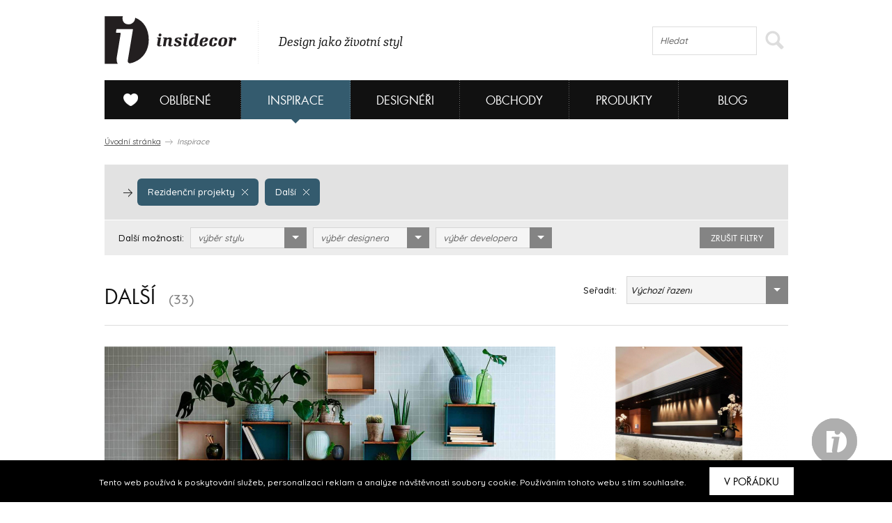

--- FILE ---
content_type: text/html; charset=UTF-8
request_url: https://www.insidecor.cz/inspirace/rezidencni-projekty/dalsi-1/
body_size: 12426
content:
<!DOCTYPE html>
<!--[if lt IE 7 ]><html lang="cs" class="ie6 no-js"> <![endif]-->
<!--[if lt IE 8 ]><html lang="cs" class="ie7 no-js"> <![endif]-->
<!--[if lt IE 9 ]><html lang="cs" class="ie8 no-js"> <![endif]-->
<!--[if lt IE 10 ]><html lang="cs" class="ie9 no-js"> <![endif]-->
<!--[if (gt IE 10)|!(IE)]><!--><html lang="cs" class="no-js"><!--<![endif]-->

	  <!-- ///////////////////////////////////////////////////////// -->
<!-- /                                                       / -->
<!-- /  Tvůrce a technický správce prezentace je společnost  / -->
<!-- /  Breezy New Media.                                    / -->
<!-- /  WWW: http://www.breezy.cz                            / -->
<!-- /  GSM: +420 728 82 32 42                               / -->
<!-- /  E-mail: info@breezy.cz                                / -->
<!-- /                                                       / -->
<!-- /  NÁPADY A ŘEŠENÍ, KTERÉ MAJÍ ŠŤÁVU !                  / -->
<!-- /                                                       / -->
<!-- ///////////////////////////////////////////////////////// -->
<head>
  <meta http-equiv="content-type" content="text/html; charset=UTF-8" />
  <meta name="author" content="Insidecor, www.insidecor.cz" />
  <meta name="copyright" content="Breezy 2026" />
  <meta name="robots" content='all, follow' />
      <meta property="og:title" content="Insidecor | Design jako životní styl" />
      <meta property="og:description" content="Insidecor - Design jako životní styl" />
      <meta property="og:image" content="https://www.insidecor.cz/public/images/logo-insidecor.png" />
      <meta property="og:url" content="https://www.insidecor.cz/" />
        
  <meta name="description" content="Insidecor - Design jako životní styl" />
  <meta name="keywords" content="Interiéry, Design, Nábytek, Bydlení, Architektura, Architekti, Designéři, Bytové, Prodejny nábytku, Inspirace" />
  <meta http-equiv="X-UA-Compatible" content="IE=edge,chrome=1">
  <meta name="viewport" content="width=device-width, initial-scale=1">
  <title>Další | Insidecor - Design jako životní styl</title>
  <link rel="shortcut icon" href="https://www.insidecor.cz/public/images/favicon.ico?v=2">
  <script type="text/javascript">
    /* <![CDATA[ */
    var BreezyCMS_URL = 'https://www.insidecor.cz/';
	var is_mobile = false;
    /* ]]> */
  </script>
  
  <!-- Google Tag Manager -->
  <script>(function(w,d,s,l,i){w[l]=w[l]||[];w[l].push({'gtm.start':
  new Date().getTime(),event:'gtm.js'});var f=d.getElementsByTagName(s)[0],
  j=d.createElement(s),dl=l!='dataLayer'?'&l='+l:'';j.async=true;j.src=
  'https://www.googletagmanager.com/gtm.js?id='+i+dl;f.parentNode.insertBefore(j,f);
  })(window,document,'script','dataLayer','GTM-57ST7NV');</script>
  
  <script src="https://maps.googleapis.com/maps/api/js?v=3.exp&amp;sensor=false"></script>
  <script type="text/javascript" src="https://www.insidecor.cz//public/js/instagram.js"></script>
          <link href="https://www.insidecor.cz/public/css/cached.css?30112016" rel="stylesheet" type="text/css" />
                <script src="https://www.insidecor.cz/public/js/cached.js?30112016" type="text/javascript"></script>
              <meta property="fb:app_id" content="1422019994684038">
   <script>(function(d, s, id) {
        var js, fjs = d.getElementsByTagName(s)[0];
        if (d.getElementById(id)) return;
        js = d.createElement(s); js.id = id;
        js.src = "//connect.facebook.net/en_US/all.js#xfbml=1&appId=1422019994684038";
        fjs.parentNode.insertBefore(js, fjs);
      }(document, 'script', 'facebook-jssdk'));</script>
      <link rel="author" href="https://www.breezy.cz/kontakt" title="Autoři webu - kontakt" />

  <script src="https://www.insidecor.cz/public/js/ga.js" type="text/javascript"></script>

<script type="text/javascript">
  <!--
  _ga.create('UA-43462539-1', '.insidecor.cz');
  _gaq.push(['_trackPageview']);
  //-->
</script></head>
	<body class="section-inspiration">
  <!-- cookies msg -->
      <div class="stripe_cookies">
      <p>Tento web používá k poskytování služeb, personalizaci reklam a analýze návštěvnosti soubory cookie. Používáním tohoto webu s tím souhlasíte.</p>
      <a href="" class="close_cookie btn">V pořádku</a>
    </div>
    <script>


    $(document).ready(function() {
      // cookies message
      $(".close_cookie").click(function(){
        var date = new Date();
        date.setFullYear(date.getFullYear() + 10);
        document.cookie = 'eu-cookies=1; path=/; expires=' + date.toGMTString();
        $(".stripe_cookies").addClass("hide");
         return false;
      });
    });
    $(function () {
	  $('.pinterest__share').children().addClass('ico ico-pin');
});
  </script>

		<div id="wrap-main">
          
      <header>
        <div id="header">  
                      <div><a href="https://www.insidecor.cz/" id="logo" title="Insidecor"></a></div>
          
          <div id="slogan">
            <p>Design jako životní styl</p>
          </div>
          
          <div id="on-right">
                      
            <div class="search">
              <form action="https://www.insidecor.cz/hledat/" method="get" id="search">
  <fieldset>
    <div class="field">
      <input type="text" id="q" name="q" value="" class="input correct ac_input" placeholder="Hledat" autocomplete="off"  />      <button type="submit">
        <span></span>
      </button>
    </div>
  </fieldset>
</form> 
            </div>
			  
			<div class="mobile-menu">
	<a href="#" class="js-hamburger is-active">
		<svg class="icon icon--hamburger" xmlns="http://www.w3.org/2000/svg" xmlns:xlink="http://www.w3.org/1999/xlink" preserveAspectRatio="xMidYMid" width="26" height="17" viewBox="0 0 26 17">
			<path d="M0.000,17.000 C0.000,17.000 0.000,14.000 0.000,14.000 C0.000,14.000 26.000,14.000 26.000,14.000 C26.000,14.000 26.000,17.000 26.000,17.000 C26.000,17.000 0.000,17.000 0.000,17.000 ZM0.000,7.000 C0.000,7.000 26.000,7.000 26.000,7.000 C26.000,7.000 26.000,10.000 26.000,10.000 C26.000,10.000 0.000,10.000 0.000,10.000 C0.000,10.000 0.000,7.000 0.000,7.000 ZM0.000,0.000 C0.000,0.000 26.000,0.000 26.000,0.000 C26.000,0.000 26.000,3.000 26.000,3.000 C26.000,3.000 0.000,3.000 0.000,3.000 C0.000,3.000 0.000,0.000 0.000,0.000 Z" id="path-1" class="cls-2" fill-rule="evenodd"></path>
		</svg>
		<svg class="icon icon--close" xmlns="http://www.w3.org/2000/svg" xmlns:xlink="http://www.w3.org/1999/xlink" preserveAspectRatio="xMidYMid" width="26" height="26" viewBox="0 0 16 16">
			<path d="M15.997,14.543 C15.997,14.543 14.543,15.997 14.543,15.997 C14.543,15.997 8.000,9.454 8.000,9.454 C8.000,9.454 1.457,15.997 1.457,15.997 C1.457,15.997 0.003,14.543 0.003,14.543 C0.003,14.543 6.546,8.000 6.546,8.000 C6.546,8.000 0.003,1.457 0.003,1.457 C0.003,1.457 1.457,0.003 1.457,0.003 C1.457,0.003 8.000,6.546 8.000,6.546 C8.000,6.546 14.543,0.003 14.543,0.003 C14.543,0.003 15.997,1.457 15.997,1.457 C15.997,1.457 9.454,8.000 9.454,8.000 C9.454,8.000 15.997,14.543 15.997,14.543 Z"></path>
		</svg>
	</a>
</div>          </div>  

          <!--
          <div id="on-right">
            <p><a href="https://www.facebook.com/Insidecor" title="Sledujte nás na facebooku" target="_blank">Sledujte nás na facebooku</a></p>
            <div class="fb-like" data-href="https://www.facebook.com/Insidecor" data-width="auto" data-layout="button_count" data-action="like" data-show-faces="false" data-share="false"></div>
          </div>            
           #on-right -->
        </div>
        <!-- #header -->

        <div id="navigation">
          <nav>
	<ul id="main-menu">
				<li class="section-myid has-submenu" data-section="section-myid has-submenu">
			<a href="https://www.insidecor.cz/prihlaseni/"><span></span>Oblíbené</a>

						<div class="sub-menu">
				<div class="content">
					<div class="column-info">
  <strong class="title">Vytvořte si svou galerii oblíbených</strong>
  <hr class="separate">
  <p class="icon love">Všechno, co se vám na webu insidecoru bude líbit, si přehledně můžete uložit do osobní složky „MŮJ iD”. K výrobkům se tak kdykoliv můžete znovu vrátit.</p>
  <p class="icon msg">Navíc se stanete součástí naší iD komunity: budeme vás jako první informovat o speciálních nabídkách či událostech. Každý měsíc vám také v newsletteru zašleme ty nejpovedenější články.</p>
  <hr class="separate">
  <p><a href="https://www.insidecor.cz/registrace/" class="btn-s open-popup">Zaregistrujte se</a></p>
</div>

<div class="column-login">
  <strong class="title">Přihlášení</strong>
  <hr class="separate">
  <p class="fb-login"><a href="https://www.insidecor.cz/prihlaseni/facebook/redirect/inspirace/rezidencni-projekty/dalsi-1/"><img src="https://www.insidecor.cz/public/images/facebook-login.png" alt="Přihlásit se přes facebook"></a>
  </p>
  <div class="cfx"></div>
  <div class="or"><span>nebo</span></div>
  
  
<form id="users_login_form" method="post">
  <input type="hidden" name="form_id" value="users_login_form" />
  
  <fieldset>
    <div class="control-group">
      <div class="field"><input type="text" id="login_name" name="login_name" value="" class="input correct" placeholder="E-mail"  /></div>    </div>
    <!-- .control-group -->
    
    <div class="control-group">
      <div class="field"><input type="password" id="login_password" name="login_password" value="" class="input correct" placeholder="Heslo"  /></div>    </div>
    <!-- .control-group -->
    
    <div class="checkbox-group">
      <div class="field">
        <label class="inline-checkbox">
          <input type="checkbox" id="remember" name="remember" value="1" class=" correct" checked="checked"  />          Zapamatovat pro příští přihlášení        </label>
      </div>
      <!-- .field -->
    </div>
    <!-- .checkbox-group -->

    <div class="button-group">
      <div class="field">
        <button type="submit">Přihlásit</button>
        <a href="https://www.insidecor.cz/prihlaseni/forgotten_password/" class="open-popup">Zapomenuté heslo</a>
      </div>
      <!-- .field -->
    </div>
    <!-- .button-group -->
  </fieldset>
</form>  
</div>
  				</div>
			</div>
					</li>
				<li class="section-inspiration has-submenu active" data-section="section-inspiration has-submenu">
			<a href="https://www.insidecor.cz/inspirace/">Inspirace</a>

						<div class="sub-menu">
				<div class="content">
					<ul class="rows-3">
												<li>
							<a href="https://www.insidecor.cz/inspirace/" title="Všechny inspirace">
								Všechny inspirace								<div class="icon-container">
									<i class="icon-arrow"></i>
								</div>
								
							</a>
						</li>                  
												<li>
							<a href="https://www.insidecor.cz/inspirace/rezidencni-projekty/" title="Rezidenční projekty">
								Rezidenční projekty								<div class="icon-container">
									<i class="icon-arrow"></i>
								</div>
								
							</a>
						</li>                  
												<li>
							<a href="https://www.insidecor.cz/inspirace/komercni-projekty/" title="Komerční projekty">
								Komerční projekty								<div class="icon-container">
									<i class="icon-arrow"></i>
								</div>
								
							</a>
						</li>                  
											</ul>

					<div class="intro intro-inspirace">
  <img src="https://www.insidecor.cz/public/images/inspirace-submenu.jpg" alt="iD Karta">


  <div class="info">
    <strong class="title">Inspirace</strong>
    <div class="description">
      <p>Nechte se inspirovat současnými trendy, produkty a realizacemi ze světa interiérového designu.</p>
    </div>
    <a href="https://www.insidecor.cz/inspirace/">Všechny inspirace <i class="icon-more-small circle smaller"></i></a>
  </div>   
</div>
				</div>
			</div>
					</li>
				<li class="section-designers has-submenu" data-section="section-designers has-submenu">
			<a href="https://www.insidecor.cz/designeri/">Designéři</a>

						<div class="sub-menu">
				<div class="content">
					<ul class="rows-5">
												<li>
							<a href="https://www.insidecor.cz/designeri/" title="Všichni designéři">
								Všichni designéři								<div class="icon-container">
									<i class="icon-arrow"></i>
								</div>
								
							</a>
						</li>                  
												<li>
							<a href="https://www.insidecor.cz/designeri/interierovy-design/" title="Interiérový design">
								Interiérový design								<div class="icon-container">
									<i class="icon-arrow"></i>
								</div>
								
							</a>
						</li>                  
												<li>
							<a href="https://www.insidecor.cz/designeri/architektura/" title="Architektura">
								Architektura								<div class="icon-container">
									<i class="icon-arrow"></i>
								</div>
								
							</a>
						</li>                  
												<li>
							<a href="https://www.insidecor.cz/designeri/produktovy-design/" title="Produktový design">
								Produktový design								<div class="icon-container">
									<i class="icon-arrow"></i>
								</div>
								
							</a>
						</li>                  
												<li>
							<a href="https://www.insidecor.cz/designeri/umeni/" title="Umění">
								Umění								<div class="icon-container">
									<i class="icon-arrow"></i>
								</div>
								
							</a>
						</li>                  
											</ul>

					<div class="intro intro-designeri">
  <img src="https://www.insidecor.cz/public/images/designeri-submenu.jpg" alt="iD Karta">


  <div class="info">
    <strong class="title">Designéři</strong>
    <div class="description">
      <p>Zamilujte si svého designéra a hledejte inspiraci, nápady a rady, které se shodují s Vašimi představami.</p>
    </div>
    <a href="https://www.insidecor.cz/designeri/">Všichni designéři <i class="icon-more-small circle smaller"></i></a>
  </div>   
</div>
				</div>
			</div>
					</li>
				<li class="section-contractors has-submenu" data-section="section-contractors has-submenu">
			<a href="https://www.insidecor.cz/obchody/">Obchody</a>

						<div class="sub-menu">
				<div class="content">
					<ul class="rows-7">
												<li>
							<a href="https://www.insidecor.cz/obchody/" title="Všechny obchody">
								Všechny obchody								<div class="icon-container">
									<i class="icon-arrow"></i>
								</div>
								
							</a>
						</li>                  
												<li>
							<a href="https://www.insidecor.cz/obchody/nabytek/" title="Nábytek">
								Nábytek								<div class="icon-container">
									<i class="icon-arrow"></i>
								</div>
								
							</a>
						</li>                  
												<li>
							<a href="https://www.insidecor.cz/obchody/doplnky/" title="Doplňky">
								Doplňky								<div class="icon-container">
									<i class="icon-arrow"></i>
								</div>
								
							</a>
						</li>                  
												<li>
							<a href="https://www.insidecor.cz/obchody/osvetleni/" title="Osvětlení">
								Osvětlení								<div class="icon-container">
									<i class="icon-arrow"></i>
								</div>
								
							</a>
						</li>                  
												<li>
							<a href="https://www.insidecor.cz/obchody/elektronika/" title="Elektronika">
								Elektronika								<div class="icon-container">
									<i class="icon-arrow"></i>
								</div>
								
							</a>
						</li>                  
												<li>
							<a href="https://www.insidecor.cz/obchody/podlahy-zdi-stropy/" title="Podlahy / zdi / stropy">
								Podlahy / zdi / stropy								<div class="icon-container">
									<i class="icon-arrow"></i>
								</div>
								
							</a>
						</li>                  
												<li>
							<a href="https://www.insidecor.cz/obchody/dalsi/" title="Další">
								Další								<div class="icon-container">
									<i class="icon-arrow"></i>
								</div>
								
							</a>
						</li>                  
											</ul>

					<div class="intro intro-obchody">
  <img src="https://www.insidecor.cz/public/images/obchody-submenu.jpg" alt="iD Karta">


  <div class="info">
    <strong class="title">Obchody</strong>
    <div class="description">
      <p>Najděte si své oblíbené obchody a udělejte si ucelený přehled o tom, co se nabízí na českém trhu v oblasti interiérového designu.</p>
    </div>
    <a href="https://www.insidecor.cz/obchody/">Všechny obchody <i class="icon-more-small circle smaller"></i></a>
  </div>   
</div>
				</div>
			</div>
					</li>
				<li class="section-products has-submenu" data-section="section-products has-submenu">
			<a href="https://www.insidecor.cz/produkty/">Produkty</a>

						<div class="sub-menu">
				<div class="content">
					<ul class="rows-7">
												<li>
							<a href="https://www.insidecor.cz/produkty/" title="Všechny produkty">
								Všechny produkty								<div class="icon-container">
									<i class="icon-arrow"></i>
								</div>
								
							</a>
						</li>                  
												<li>
							<a href="https://www.insidecor.cz/produkty/nabytek/" title="Nábytek">
								Nábytek								<div class="icon-container">
									<i class="icon-arrow"></i>
								</div>
								
							</a>
						</li>                  
												<li>
							<a href="https://www.insidecor.cz/produkty/doplnky-1/" title="Doplňky">
								Doplňky								<div class="icon-container">
									<i class="icon-arrow"></i>
								</div>
								
							</a>
						</li>                  
												<li>
							<a href="https://www.insidecor.cz/produkty/osvetleni-1/" title="Osvětlení">
								Osvětlení								<div class="icon-container">
									<i class="icon-arrow"></i>
								</div>
								
							</a>
						</li>                  
												<li>
							<a href="https://www.insidecor.cz/produkty/elektronika-1/" title="Elektronika">
								Elektronika								<div class="icon-container">
									<i class="icon-arrow"></i>
								</div>
								
							</a>
						</li>                  
												<li>
							<a href="https://www.insidecor.cz/produkty/podlahy-zdi-stropy/" title="Podlahy / zdi / stropy">
								Podlahy / zdi / stropy								<div class="icon-container">
									<i class="icon-arrow"></i>
								</div>
								
							</a>
						</li>                  
												<li>
							<a href="https://www.insidecor.cz/produkty/dalsi/" title="Další">
								Další								<div class="icon-container">
									<i class="icon-arrow"></i>
								</div>
								
							</a>
						</li>                  
											</ul>

					<div class="intro intro-produkty">
  <img src="https://www.insidecor.cz/public/images/produkty-submenu.jpg" alt="iD Karta">


  <div class="info">
    <strong class="title">Produkty</strong>
    <div class="description">
      <p>Vyberte si ze široké škály produktů a my Vám poskytneme potřebné informace, které Vás k nim dovedou.</p>
    </div>
    <a href="https://www.insidecor.cz/produkty/">Všechny produkty <i class="icon-more-small circle smaller"></i></a>
  </div>   
</div>
				</div>
			</div>
					</li>
				<li class="section-blog has-submenu" data-section="section-blog has-submenu">
			<a href="https://www.insidecor.cz/blog/">Blog</a>

						<div class="sub-menu">
				<div class="content">
					<ul class="rows-6">
												<li>
							<a href="https://www.insidecor.cz/blog/" title="Všechny články">
								Všechny články								<div class="icon-container">
									<i class="icon-arrow"></i>
								</div>
								
							</a>
						</li>                  
												<li>
							<a href="https://www.insidecor.cz/blog/inspirace/" title="Inspirace">
								Inspirace								<div class="icon-container">
									<i class="icon-arrow"></i>
								</div>
								
							</a>
						</li>                  
												<li>
							<a href="https://www.insidecor.cz/blog/produkty/" title="Produkty">
								Produkty								<div class="icon-container">
									<i class="icon-arrow"></i>
								</div>
								
							</a>
						</li>                  
												<li>
							<a href="https://www.insidecor.cz/blog/designeri/" title="Designéři">
								Designéři								<div class="icon-container">
									<i class="icon-arrow"></i>
								</div>
								
							</a>
						</li>                  
												<li>
							<a href="https://www.insidecor.cz/blog/udalosti/" title="Události">
								Události								<div class="icon-container">
									<i class="icon-arrow"></i>
								</div>
								
							</a>
						</li>                  
												<li>
							<a href="https://www.insidecor.cz/blog/design-tour/" title="Design tour">
								Design tour								<div class="icon-container">
									<i class="icon-arrow"></i>
								</div>
								
							</a>
						</li>                  
											</ul>

					<a href="https://www.insidecor.cz/blog/rok-2020-byla-lekce-co-jsme-se-diky-ni-naucili/" class="update-number-of-clicks" data-update-number-of-clicks-url="https://www.insidecor.cz/number_of_clicks/update/propagation_week_tip/489/"><img src="https://www.insidecor.cz/public/content-images/cz/article/00-insidecor-themes-2021_menu.png" alt="Rok 2020 byla lekce. Co jsme se díky ní naučili?"></a>

<div class="info">
  <strong class="title">Rok 2020 byla lekce. Co jsme se díky ní naučili?</strong>

  <div class="description">
    <p>V roce 2021 se toho o sobě můžete dozvědět ještě víc.
Na insidecor se zaměříme mimo jiné také na to, jak různé osobnosti smýšlí o svém domově. Je jen na vás, abyste...</p>
    
      </div>
  <!-- .description -->

  <a href="https://www.insidecor.cz/blog/rok-2020-byla-lekce-co-jsme-se-diky-ni-naucili/" class="update-number-of-clicks" data-update-number-of-clicks-url="https://www.insidecor.cz/number_of_clicks/update/propagation_week_tip/489/" title=" článku">
     článku<i class="icon-more-small circle smaller"></i>
  </a>

</div>
<!-- .info -->				</div>
			</div>
					</li>
			</ul>
	<!-- #main-menu  -->
	<div class="clearfix"></div>
</nav>
        </div>
        <!-- #navigation -->

      </header>
      
      
            
      <section>
        <div id="content">
                      <p class="breadcrumb">
  <a href="https://www.insidecor.cz/" title="Úvodní stránka">Úvodní stránka</a>
  <i class="icon-breadcrumb-sep"></i>
  
    	      <span>Inspirace</span>
  	  </p>                  
            <form action="https://www.insidecor.cz/" method="post" class="filter" id="filter_inspirations" data-uri="inspirace">
  <fieldset class="primary">
    
                    
      <a href="https://www.insidecor.cz/inspirace/rezidencni-projekty/" class="badge badge-primary active" data-uri="rezidencni-projekty" data-id="8" data-level="1">
        <i class="icon-remove"></i> Rezidenční projekty      </a>
                    
      <a href="https://www.insidecor.cz/inspirace/komercni-projekty/" class="badge " data-uri="komercni-projekty" data-id="9" data-level="1">
        <i class="icon-add"></i> Komerční projekty      </a>
        
    <!-- Level 2 - skryty -->
    <i class="icon-next-item active" data-level="2"></i>
    <span class="label" data-level="2">Upřesnit:</span>
    
                    
      <a href="https://www.insidecor.cz/inspirace/rezidencni-projekty/obyvaci-pokoj/" class="badge " data-uri="obyvaci-pokoj" data-id="38" data-parent-id="8" data-level="2">
        <i class="icon-add"></i> Obývací pokoj      </a>
                    
      <a href="https://www.insidecor.cz/inspirace/rezidencni-projekty/jidelna/" class="badge " data-uri="jidelna" data-id="39" data-parent-id="8" data-level="2">
        <i class="icon-add"></i> Jídelna      </a>
                    
      <a href="https://www.insidecor.cz/inspirace/rezidencni-projekty/kuchyn/" class="badge " data-uri="kuchyn" data-id="40" data-parent-id="8" data-level="2">
        <i class="icon-add"></i> Kuchyň      </a>
                    
      <a href="https://www.insidecor.cz/inspirace/rezidencni-projekty/loznice/" class="badge " data-uri="loznice" data-id="41" data-parent-id="8" data-level="2">
        <i class="icon-add"></i> Ložnice      </a>
                    
      <a href="https://www.insidecor.cz/inspirace/rezidencni-projekty/koupelna/" class="badge " data-uri="koupelna" data-id="42" data-parent-id="8" data-level="2">
        <i class="icon-add"></i> Koupelna      </a>
                    
      <a href="https://www.insidecor.cz/inspirace/rezidencni-projekty/pracovna/" class="badge " data-uri="pracovna" data-id="43" data-parent-id="8" data-level="2">
        <i class="icon-add"></i> Pracovna      </a>
                    
      <a href="https://www.insidecor.cz/inspirace/rezidencni-projekty/detsky-pokoj/" class="badge " data-uri="detsky-pokoj" data-id="44" data-parent-id="8" data-level="2">
        <i class="icon-add"></i> Dětský pokoj       </a>
                    
      <a href="https://www.insidecor.cz/inspirace/rezidencni-projekty/predsin-chodba/" class="badge " data-uri="predsin-chodba" data-id="45" data-parent-id="8" data-level="2">
        <i class="icon-add"></i> Předsíň / chodba      </a>
                    
      <a href="https://www.insidecor.cz/inspirace/rezidencni-projekty/schodiste/" class="badge " data-uri="schodiste" data-id="46" data-parent-id="8" data-level="2">
        <i class="icon-add"></i> Schodiště      </a>
                    
      <a href="https://www.insidecor.cz/inspirace/rezidencni-projekty/zahrada-terasa/" class="badge " data-uri="zahrada-terasa" data-id="47" data-parent-id="8" data-level="2">
        <i class="icon-add"></i> Zahrada/ Terasa      </a>
                    
      <a href="https://www.insidecor.cz/inspirace/rezidencni-projekty/dalsi-1/" class="badge badge-primary active" data-uri="dalsi-1" data-id="48" data-parent-id="8" data-level="2">
        <i class="icon-remove"></i> Další      </a>
                    
      <a href="https://www.insidecor.cz/inspirace/rezidencni-projekty/bar-restaurace-cafe/" class="badge " data-uri="bar-restaurace-cafe" data-id="49" data-parent-id="9" data-level="2">
        <i class="icon-add"></i> Bar / Restaurace / Café      </a>
                    
      <a href="https://www.insidecor.cz/inspirace/rezidencni-projekty/hotel/" class="badge " data-uri="hotel" data-id="50" data-parent-id="9" data-level="2">
        <i class="icon-add"></i> Hotel      </a>
                    
      <a href="https://www.insidecor.cz/inspirace/rezidencni-projekty/kancelar/" class="badge " data-uri="kancelar" data-id="51" data-parent-id="9" data-level="2">
        <i class="icon-add"></i> Kancelář      </a>
                    
      <a href="https://www.insidecor.cz/inspirace/rezidencni-projekty/obchod/" class="badge " data-uri="obchod" data-id="52" data-parent-id="9" data-level="2">
        <i class="icon-add"></i> Obchod      </a>
                    
      <a href="https://www.insidecor.cz/inspirace/rezidencni-projekty/vystavy/" class="badge " data-uri="vystavy" data-id="53" data-parent-id="9" data-level="2">
        <i class="icon-add"></i> Výstavy      </a>
                    
      <a href="https://www.insidecor.cz/inspirace/rezidencni-projekty/venkovni-prostor/" class="badge " data-uri="venkovni-prostor" data-id="54" data-parent-id="9" data-level="2">
        <i class="icon-add"></i> Venkovní prostor      </a>
                    
      <a href="https://www.insidecor.cz/inspirace/rezidencni-projekty/kadernictvi/" class="badge " data-uri="kadernictvi" data-id="269" data-parent-id="9" data-level="2">
        <i class="icon-add"></i> kadeřnictví      </a>
                    
      <a href="https://www.insidecor.cz/inspirace/rezidencni-projekty/dalsi/" class="badge " data-uri="dalsi" data-id="55" data-parent-id="9" data-level="2">
        <i class="icon-add"></i> Další      </a>
        
    <!-- Level 3 - skryty -->
    <i class="icon-next-item" data-level="3"></i>
    <span class="label" data-level="3">Upřesnit:</span>
    
      </fieldset>
  
  <fieldset>
    Další možnosti:

    <select name="styl" id="styl">
      <option value="">výběr stylu</option>
              <option value="10" data-uri="urbanisticky">urbanistický</option>
              <option value="9" data-uri="minimalisticky">minimalistický</option>
              <option value="8" data-uri="industrialni">industriální</option>
              <option value="7" data-uri="eklekticky">eklektický</option>
              <option value="6" data-uri="klasicky">klasický</option>
              <option value="5" data-uri="retro">retro/vintage</option>
              <option value="4" data-uri="konceptualni">konceptuální</option>
              <option value="2" data-uri="rustikalni">rustikální</option>
              <option value="1" data-uri="moderni">moderní</option>
          </select>
    
    <select name="designer" id="designer">
      <option value="">výběr designera</option>
              <option value="182" data-uri="o5-studio">0,5 Studio</option>
              <option value="198" data-uri="3da">3DA</option>
              <option value="24" data-uri="a1-architects">A1 architects</option>
              <option value="613" data-uri="adela-bacova">Adéla Bačová</option>
              <option value="233" data-uri="adr">ADR</option>
              <option value="86" data-uri="ai-design">AI - DESIGN, s.r.o.</option>
              <option value="600" data-uri="anna-polanska">Anna Polanská</option>
              <option value="396" data-uri="archicraft">archicraft</option>
              <option value="577" data-uri="archonaut">Archonaut</option>
              <option value="286" data-uri="asgk-design">ASGK Design</option>
              <option value="156" data-uri="atelier-hoffman">Ateliér Hoffman</option>
              <option value="559" data-uri="konceptual">Ateliér Konceptual</option>
              <option value="581" data-uri="atelier-morix">Ateliér Morix</option>
              <option value="17" data-uri="atelier-pelcl">Atelier Pelcl</option>
              <option value="272" data-uri="atelier-povetron">Atelier Povětroň</option>
              <option value="11" data-uri="atelier-sad">Atelier SAD</option>
              <option value="41" data-uri="b-architecture">B² Architecture</option>
              <option value="132" data-uri="barbora-leblova">Barbora Léblová</option>
              <option value="521" data-uri="bet-orten">Bet Orten</option>
              <option value="572" data-uri="blok-architekti">BLOK architekti</option>
              <option value="33" data-uri="boadesign">Boadesign</option>
              <option value="529" data-uri="boq-architekti">boq architekti</option>
              <option value="78" data-uri="boris-klimek">Boris Klimek</option>
              <option value="476" data-uri="by-architects">BY architects</option>
              <option value="76" data-uri="collaborative-collective">Coll Coll</option>
              <option value="573" data-uri="daniela-hradilova">Daniela Hradilová</option>
              <option value="256" data-uri="daniela-polubedovova">Daniela Polubědovová</option>
              <option value="442" data-uri="ddaann">DDAANN</option>
              <option value="459" data-uri="defakto">de.fakto</option>
              <option value="97" data-uri="dechem-studio">DECHEM Studio</option>
              <option value="379" data-uri="delicode">DELICODE</option>
              <option value="534" data-uri="denisa-strmiskova-studio">Denisa Strmiskova Studio</option>
              <option value="192" data-uri="designist">Designist</option>
              <option value="436" data-uri="devoto">Devoto</option>
              <option value="191" data-uri="dl-studio">dl studio</option>
              <option value="173" data-uri="durch-duo">Durch duo</option>
              <option value="9" data-uri="edit">Edit!</option>
              <option value="295" data-uri="echorost">Echorost</option>
              <option value="236" data-uri="ellement">ellement</option>
              <option value="609" data-uri="ema-traplova">Ema Traplová</option>
              <option value="608" data-uri="eva-eisler">Eva Eisler</option>
              <option value="580" data-uri="flat-white">Flat White</option>
              <option value="389" data-uri="formafatal">Formafatal</option>
              <option value="561" data-uri="fuuxo">FuuXo</option>
              <option value="411" data-uri="architect-gal-karagula">Gal Karagula</option>
              <option value="10" data-uri="gastarbeiter">Gastarbeiter</option>
              <option value="538" data-uri="go-architects">GO ARCHITECTS</option>
              <option value="176" data-uri="helena-darbujanova">Helena Dařbujánová</option>
              <option value="417" data-uri="hg-atelier">HG Atelier</option>
              <option value="37" data-uri="hippos">hipposdesign</option>
              <option value="91" data-uri="idarchitektura">ID_arch</option>
              <option value="582" data-uri="ieva-ozola">Ieva Ozola</option>
              <option value="79" data-uri="in-2">In2</option>
              <option value="14" data-uri="inconginto">Inconginto</option>
              <option value="579" data-uri="interiery-do-puntiku">Interiéry do puntíku</option>
              <option value="405" data-uri="io-studio">IO Studio</option>
              <option value="180" data-uri="ivanka-kowalski">Ivanka Kowalski</option>
              <option value="519" data-uri="jakub-flejsar">Jakub Flejšar</option>
              <option value="22" data-uri="jan-henry">Jan Plecháč & Henry Wielgus</option>
              <option value="418" data-uri="jiri-pacinek">Jiří Pačinek</option>
              <option value="416" data-uri="jitka-skuhrava">Jitka Skuhravá</option>
              <option value="605" data-uri="josef-divin">Josef Divín</option>
              <option value="255" data-uri="kamil-mrva-architects">Kamil Mrva Architects</option>
              <option value="503" data-uri="kamil-stajgl">Kamil Štajgl</option>
              <option value="539" data-uri="karel-matejka">Karel Matějka</option>
              <option value="181" data-uri="katerina-smolikova">Kateřina Smolíková</option>
              <option value="568" data-uri="kogaa">KOGAA</option>
              <option value="98" data-uri="kvalitar">Kvalitář architektonické studio</option>
              <option value="167" data-uri="lenka-damova">Lenka Damová</option>
              <option value="359" data-uri="lenka-mikova">Lenka Míková</option>
              <option value="451" data-uri="linda-povolna">Linda Povolná</option>
              <option value="375" data-uri="llev">LLEV</option>
              <option value="75" data-uri="lucie-koldova">Lucie Koldová</option>
              <option value="419" data-uri="lukas-houdek">Lukáš Houdek</option>
              <option value="145" data-uri="lukas-nemec">Lukáš Němec</option>
              <option value="253" data-uri="lucie-novakova">lulu new!man</option>
              <option value="566" data-uri="maat">MAAT</option>
              <option value="497" data-uri="maestrokatastrof">maestrokatastrof</option>
              <option value="520" data-uri="macht2">Macht2</option>
              <option value="433" data-uri="mars-architects">mar.s architects</option>
              <option value="488" data-uri="marketa-bromova">Markéta Bromová</option>
              <option value="338" data-uri="martin-zampach">Martin Žampach</option>
              <option value="612" data-uri="martina-musilova">Martina Musilová</option>
              <option value="221" data-uri="martina-schultes">Martina Schultes</option>
              <option value="360" data-uri="martina-zilova">Martina Žílová</option>
              <option value="512" data-uri="matej-hajek">Matěj Hájek</option>
              <option value="499" data-uri="matej-polach">Matěj Polách</option>
              <option value="200" data-uri="opalka-design">Matúš Opálka</option>
              <option value="472" data-uri="mikulas-novotny">Mikuláš Novotný</option>
              <option value="602" data-uri="milan-krajicek">Milan Krajíček</option>
              <option value="408" data-uri="mimosa-architekti-2">MIMOSA</option>
              <option value="56" data-uri="minio">minio</option>
              <option value="230" data-uri="mjolk">Mjölk architekti</option>
              <option value="239" data-uri="ml-designers">ML Designers</option>
              <option value="235" data-uri="modulora">MODULORA</option>
              <option value="276" data-uri="momon">monom</option>
              <option value="2" data-uri="morphe">MORPHE</option>
              <option value="465" data-uri="narki-furniture">NARKi furniture</option>
              <option value="556" data-uri="neuhausl-hunal">NEUHĀUSL HUNAL</option>
              <option value="242" data-uri="next-level-studio">Next Level Studio</option>
              <option value="571" data-uri="no-architects">No Architects</option>
              <option value="197" data-uri="nova-bara">nová. bára.</option>
              <option value="69" data-uri="jana-hamrova">Objectum</option>
              <option value="423" data-uri="olga-pokorna">Olga Pokorna</option>
              <option value="16" data-uri="olgoj-chorchoj">Olgoj Chorchoj</option>
              <option value="606" data-uri="ondrej-strnadel">Ondřej Strnadel</option>
              <option value="39" data-uri="oooox">OOOOX</option>
              <option value="81" data-uri="hora">ORA</option>
              <option value="285" data-uri="ov-a">OV-A</option>
              <option value="283" data-uri="p-u-r-a">P-U-R-A</option>
              <option value="177" data-uri="pavel-hnilicka-architekti">Pavel Hnilička Architekti</option>
              <option value="43" data-uri="pavelrek">Pavel Rek</option>
              <option value="142" data-uri="peter-olah">Peter Olah</option>
              <option value="550" data-uri="pexxa">PEXXA</option>
              <option value="243" data-uri="psarchitekti">Podlipný Sladký architekti</option>
              <option value="282" data-uri="progres-atelier">PROGRES ATELIER</option>
              <option value="227" data-uri="projektil">Projektil architekti</option>
              <option value="223" data-uri="projektstudio-eucz">PROJEKTSTUDIO EUCZ</option>
              <option value="7" data-uri="pebe-interactive">Prokop Bartoníček</option>
              <option value="80" data-uri="proks-prikryl-architekti">Prokš Přikryl architekti</option>
              <option value="569" data-uri="qarta-architektura-1">Qarta architektura</option>
              <option value="45" data-uri="qubus">Qubus</option>
              <option value="574" data-uri="richardavidarchitekti">RicharDavidArchitekti</option>
              <option value="170" data-uri="roman-sedina">Roman Šedina_LIMITED.</option>
              <option value="165" data-uri="rony-plesl">Rony Plesl</option>
              <option value="493" data-uri="simona-hruskova">Simona Hrušková</option>
              <option value="15" data-uri="smlxl">SMLXL</option>
              <option value="110" data-uri="snovatovarna">SNOVÁ TOVÁRNA</option>
              <option value="96" data-uri="sporadical">Sporadical</option>
              <option value="250" data-uri="studio-29">Studio 29</option>
              <option value="281" data-uri="aeiou">studio AEIOU</option>
              <option value="6" data-uri="studio-deform">Studio deFORM</option>
              <option value="597" data-uri="studio-perspektiv">Studio Perspektiv</option>
              <option value="44" data-uri="studio-pha">Studio PHA</option>
              <option value="225" data-uri="studio-raketoplan">Studio Raketoplán</option>
              <option value="448" data-uri="studiorevir">Studio Revír</option>
              <option value="349" data-uri="studio-muck">studioMUCK</option>
              <option value="92" data-uri="tadeas-podracky">Tadeas Podracky</option>
              <option value="303" data-uri="tek-tek-architekti">tek tek architekti</option>
              <option value="549" data-uri="tiarchitekti">ti architekti</option>
              <option value="434" data-uri="tinquer">Tinquer</option>
              <option value="152" data-uri="tomskipolanski">Tomski&Polanski</option>
              <option value="267" data-uri="tvurci-jednotka">Tvůrčí jednotka</option>
              <option value="570" data-uri="under-construction">Under-construction</option>
              <option value="216" data-uri="venclovsky-architekti">VENCLOVSKY ARCHITEKTI</option>
              <option value="560" data-uri="vjemy">VJEMY</option>
              <option value="168" data-uri="vojtech-kalecky">Vojtěch Kálecký</option>
              <option value="1" data-uri="vrtiska-zak">Vrtiška-Žák</option>
              <option value="146" data-uri="vyrobeno-lesem">Vyrobeno lesem</option>
              <option value="229" data-uri="vysehrad-atelier">VYŠEHRAD atelier</option>
              <option value="592" data-uri="zoaa">ZOAA</option>
              <option value="5" data-uri="zuzana-jancuskova">Zuzana Jančušková</option>
              <option value="601" data-uri="zuzana-kubelkova">Zuzana Kubelková</option>
          </select>
    
    <select name="developer" id="developer">
      <option value="">výběr developera</option>
              <option value="19" data-uri="around-inside">Around Inside</option>
              <option value="38" data-uri="asten-property-sro">Asten Property s.r.o.</option>
              <option value="9" data-uri="bm-develop">BM Develop</option>
              <option value="2" data-uri="codeco">CODECO</option>
              <option value="1" data-uri="cpi-group">CPI Group</option>
              <option value="7" data-uri="crestyl">Crestyl</option>
              <option value="37" data-uri="daramis-management-sro">Daramis Management s.r.o.</option>
              <option value="6" data-uri="dbd-group">DBD Group</option>
              <option value="16" data-uri="ed-group">ED Group</option>
              <option value="4" data-uri="fim-group">FIM Group</option>
              <option value="8" data-uri="jrd">JRD</option>
              <option value="17" data-uri="manghi">MANGHI</option>
              <option value="11" data-uri="metrostav-development">Metrostav Development a.s.</option>
              <option value="5" data-uri="more-more">MORE & MORE</option>
              <option value="20" data-uri="palmer-capital">Palmer Capital</option>
              <option value="15" data-uri="resort-living">Resort Living</option>
              <option value="14" data-uri="salomonka">Salomonka</option>
              <option value="10" data-uri="satpo-development">SATPO Development</option>
              <option value="13" data-uri="v-invest">V Invest</option>
              <option value="3" data-uri="yt-property-investment">Y&T Property Investment</option>
              <option value="18" data-uri="yard">YARD</option>
              <option value="12" data-uri="zlatice">Zlatice</option>
          </select>
    
    

    <a href="https://www.insidecor.cz/inspirace/" class="btn btn-small reset-filters">zrušit filtry</a>
  </fieldset>
</form>
      <div class="section image-list" id="list-items" data-type="inspirations">
            <div class="title-bar">
        <h3>Další <small>(33)</small></h3>

        
                  <div class="sort">
            <label>Seřadit:</label>
            <select class="bigger large">
                              <option value="">Výchozí řazení</option>
                              <option value="nejnavstevovanejsi">nejnavštěvovanější</option>
                              <option value="nejnovejsi">podle data - od nejnovějších</option>
                              <option value="nejstarsi">podle data - od nejstarších</option>
                          </select>
          </div>
          <!-- .sort -->
              </div>
      <!-- .title-bar -->
    
    <ul class="products-list dynamic-list" id="list-items-container">
                        <li class="info-box">
  <a href="https://www.insidecor.cz/inspirace/oaza-klidu/?category_lvl_1=rezidencni-projekty&category_lvl_2=dalsi-1" title="Oáza klidu">
  <div class="only-mobile content">
      <h3>Oáza klidu</h3>
    </div>
    <img src="https://www.insidecor.cz/public/content-images/cz/inspiration/cane-line-inspiration-sense-lounge-with-lighthouse-lantern-and-club-tray-and-box-wall-1800x_large.jpg" alt="Oáza klidu" width="647" height="485">
    <div class="hover-info">
      <h3>Oáza klidu</h3>
      <span class="more">
        <i class="icon-more circle small"></i>
      </span>
      
                <div class="add-to-favorite stacked-icon open-popup" data-href="https://www.insidecor.cz/prihlaseni/?view=favorite&redirect=inspirace/rezidencni-projekty/dalsi-1">
    
    <i class="icon-favorite"></i>
    <i class="icon-favorite-hover"></i>
    <i class="icon-favorite-active"></i>
  </div>
          </div>
  </a>
</li>                                <li class="info-box">
  <a href="https://www.insidecor.cz/inspirace/masivni-recepce-corian/?category_lvl_1=rezidencni-projekty&category_lvl_2=dalsi-1" title="Masivní recepce Corian">
  <div class="only-mobile content">
      <h3>Masivní recepce Corian</h3>
    </div>
    <img src="https://www.insidecor.cz/public/content-images/cz/inspiration/corianquartz-pearl-stone-picture-1-84b65_middle.jpg" alt="Masivní recepce Corian" width="313" height="232">
    <div class="hover-info">
      <h3>Masivní recepce Corian</h3>
      <span class="more">
        <i class="icon-more circle small"></i>
      </span>
      
                <div class="add-to-favorite stacked-icon open-popup" data-href="https://www.insidecor.cz/prihlaseni/?view=favorite&redirect=inspirace/rezidencni-projekty/dalsi-1">
    
    <i class="icon-favorite"></i>
    <i class="icon-favorite-hover"></i>
    <i class="icon-favorite-active"></i>
  </div>
          </div>
  </a>
</li>                                <li class="info-box">
  <a href="https://www.insidecor.cz/inspirace/betonepox-garaz/?category_lvl_1=rezidencni-projekty&category_lvl_2=dalsi-1" title="Betonepox® - Garáž">
  <div class="only-mobile content">
      <h3>Betonepox® - Garáž</h3>
    </div>
    <img src="https://www.insidecor.cz/public/content-images/cz/inspiration/betonepox-garaz-brno-web-10_middle.jpg" alt="Betonepox® - Garáž" width="313" height="232">
    <div class="hover-info">
      <h3>Betonepox® - Garáž</h3>
      <span class="more">
        <i class="icon-more circle small"></i>
      </span>
      
                <div class="add-to-favorite stacked-icon open-popup" data-href="https://www.insidecor.cz/prihlaseni/?view=favorite&redirect=inspirace/rezidencni-projekty/dalsi-1">
    
    <i class="icon-favorite"></i>
    <i class="icon-favorite-hover"></i>
    <i class="icon-favorite-active"></i>
  </div>
          </div>
  </a>
</li>                                <li class="info-box">
  <a href="https://www.insidecor.cz/inspirace/bazen-v-rodinnem-dome-hanspaulka/?category_lvl_1=rezidencni-projekty&category_lvl_2=dalsi-1" title="Bazén v rodinném domě Hanspaulka">
  <div class="only-mobile content">
      <h3>Bazén v rodinném domě Hanspaulka</h3>
    </div>
    <img src="https://www.insidecor.cz/public/content-images/cz/inspiration/bazen-v-rodinnem-dome-hanspaulka-betonepox-fine-2_middle.jpg" alt="Bazén v rodinném domě Hanspaulka" width="313" height="232">
    <div class="hover-info">
      <h3>Bazén v rodinném domě Hanspaulka</h3>
      <span class="more">
        <i class="icon-more circle small"></i>
      </span>
      
                <div class="add-to-favorite stacked-icon open-popup" data-href="https://www.insidecor.cz/prihlaseni/?view=favorite&redirect=inspirace/rezidencni-projekty/dalsi-1">
    
    <i class="icon-favorite"></i>
    <i class="icon-favorite-hover"></i>
    <i class="icon-favorite-active"></i>
  </div>
          </div>
  </a>
</li>                                <li class="info-box">
  <a href="https://www.insidecor.cz/inspirace/cajovy-dum/?category_lvl_1=rezidencni-projekty&category_lvl_2=dalsi-1" title="Čajový dům">
  <div class="only-mobile content">
      <h3>Čajový dům</h3>
    </div>
    <img src="https://www.insidecor.cz/public/content-images/cz/inspiration/tee2_middle.jpg" alt="Čajový dům" width="313" height="232">
    <div class="hover-info">
      <h3>Čajový dům</h3>
      <span class="more">
        <i class="icon-more circle small"></i>
      </span>
      
                <div class="add-to-favorite stacked-icon open-popup" data-href="https://www.insidecor.cz/prihlaseni/?view=favorite&redirect=inspirace/rezidencni-projekty/dalsi-1">
    
    <i class="icon-favorite"></i>
    <i class="icon-favorite-hover"></i>
    <i class="icon-favorite-active"></i>
  </div>
          </div>
  </a>
</li>                                <li class="info-box">
  <a href="https://www.insidecor.cz/inspirace/rd-u-prehrady-wellness/?category_lvl_1=rezidencni-projekty&category_lvl_2=dalsi-1" title="RD u přehrady - wellness">
  <div class="only-mobile content">
      <h3>RD u přehrady - wellness</h3>
    </div>
    <img src="https://www.insidecor.cz/public/content-images/cz/inspiration/bazen_middle.jpg" alt="RD u přehrady - wellness" width="313" height="232">
    <div class="hover-info">
      <h3>RD u přehrady - wellness</h3>
      <span class="more">
        <i class="icon-more circle small"></i>
      </span>
      
                <div class="add-to-favorite stacked-icon open-popup" data-href="https://www.insidecor.cz/prihlaseni/?view=favorite&redirect=inspirace/rezidencni-projekty/dalsi-1">
    
    <i class="icon-favorite"></i>
    <i class="icon-favorite-hover"></i>
    <i class="icon-favorite-active"></i>
  </div>
          </div>
  </a>
</li>                                <li class="info-box">
  <a href="https://www.insidecor.cz/inspirace/byt-v-kubelikove-ulici-wellness/?category_lvl_1=rezidencni-projekty&category_lvl_2=dalsi-1" title="Byt v Kubelíkově ulici - wellness">
  <div class="only-mobile content">
      <h3>Byt v Kubelíkově ulici - wellness</h3>
    </div>
    <img src="https://www.insidecor.cz/public/content-images/cz/inspiration/sauna-34215_middle.jpg" alt="Byt v Kubelíkově ulici - wellness" width="313" height="232">
    <div class="hover-info">
      <h3>Byt v Kubelíkově ulici - wellness</h3>
      <span class="more">
        <i class="icon-more circle small"></i>
      </span>
      
                <div class="add-to-favorite stacked-icon open-popup" data-href="https://www.insidecor.cz/prihlaseni/?view=favorite&redirect=inspirace/rezidencni-projekty/dalsi-1">
    
    <i class="icon-favorite"></i>
    <i class="icon-favorite-hover"></i>
    <i class="icon-favorite-active"></i>
  </div>
          </div>
  </a>
</li>                                <li class="info-box">
  <a href="https://www.insidecor.cz/inspirace/satna-materske-skoly-riedlepark/?category_lvl_1=rezidencni-projekty&category_lvl_2=dalsi-1" title="Šatna mateřské školy Riedlepark">
  <div class="only-mobile content">
      <h3>Šatna mateřské školy Riedlepark</h3>
    </div>
    <img src="https://www.insidecor.cz/public/content-images/cz/inspiration/innen-30-kri-479-big_middle.jpg" alt="Šatna mateřské školy Riedlepark" width="313" height="232">
    <div class="hover-info">
      <h3>Šatna mateřské školy Riedlepark</h3>
      <span class="more">
        <i class="icon-more circle small"></i>
      </span>
      
                <div class="add-to-favorite stacked-icon open-popup" data-href="https://www.insidecor.cz/prihlaseni/?view=favorite&redirect=inspirace/rezidencni-projekty/dalsi-1">
    
    <i class="icon-favorite"></i>
    <i class="icon-favorite-hover"></i>
    <i class="icon-favorite-active"></i>
  </div>
          </div>
  </a>
</li>                                <li class="info-box">
  <a href="https://www.insidecor.cz/inspirace/dum-v-udoli-virivka/?category_lvl_1=rezidencni-projekty&category_lvl_2=dalsi-1" title="Dům v údolí - vířivka">
  <div class="only-mobile content">
      <h3>Dům v údolí - vířivka</h3>
    </div>
    <img src="https://www.insidecor.cz/public/content-images/cz/inspiration/dum-v-udoli-20_middle.jpg" alt="Dům v údolí - vířivka" width="313" height="232">
    <div class="hover-info">
      <h3>Dům v údolí - vířivka</h3>
      <span class="more">
        <i class="icon-more circle small"></i>
      </span>
      
                <div class="add-to-favorite stacked-icon open-popup" data-href="https://www.insidecor.cz/prihlaseni/?view=favorite&redirect=inspirace/rezidencni-projekty/dalsi-1">
    
    <i class="icon-favorite"></i>
    <i class="icon-favorite-hover"></i>
    <i class="icon-favorite-active"></i>
  </div>
          </div>
  </a>
</li>                                <li class="info-box">
  <a href="https://www.insidecor.cz/inspirace/loznice-s-vestavenou-satnou/?category_lvl_1=rezidencni-projekty&category_lvl_2=dalsi-1" title="Ložnice s vestavěnou šatnou">
  <div class="only-mobile content">
      <h3>Ložnice s vestavěnou šatnou</h3>
    </div>
    <img src="https://www.insidecor.cz/public/content-images/cz/inspiration/sma-060612-dsp6563_large.jpg" alt="Ložnice s vestavěnou šatnou" width="647" height="485">
    <div class="hover-info">
      <h3>Ložnice s vestavěnou šatnou</h3>
      <span class="more">
        <i class="icon-more circle small"></i>
      </span>
      
                <div class="add-to-favorite stacked-icon open-popup" data-href="https://www.insidecor.cz/prihlaseni/?view=favorite&redirect=inspirace/rezidencni-projekty/dalsi-1">
    
    <i class="icon-favorite"></i>
    <i class="icon-favorite-hover"></i>
    <i class="icon-favorite-active"></i>
  </div>
          </div>
  </a>
</li>                                <li class="info-box">
  <a href="https://www.insidecor.cz/inspirace/bazen-vily-v-decine/?category_lvl_1=rezidencni-projekty&category_lvl_2=dalsi-1" title="Bazén vily v Děčíně">
  <div class="only-mobile content">
      <h3>Bazén vily v Děčíně</h3>
    </div>
    <img src="https://www.insidecor.cz/public/content-images/cz/inspiration/vila-decin-bazen_middle.jpg" alt="Bazén vily v Děčíně" width="313" height="232">
    <div class="hover-info">
      <h3>Bazén vily v Děčíně</h3>
      <span class="more">
        <i class="icon-more circle small"></i>
      </span>
      
                <div class="add-to-favorite stacked-icon open-popup" data-href="https://www.insidecor.cz/prihlaseni/?view=favorite&redirect=inspirace/rezidencni-projekty/dalsi-1">
    
    <i class="icon-favorite"></i>
    <i class="icon-favorite-hover"></i>
    <i class="icon-favorite-active"></i>
  </div>
          </div>
  </a>
</li>                                <li class="info-box">
  <a href="https://www.insidecor.cz/inspirace/vila-beyond-herna/?category_lvl_1=rezidencni-projekty&category_lvl_2=dalsi-1" title="Vila Beyond - herna">
  <div class="only-mobile content">
      <h3>Vila Beyond - herna</h3>
    </div>
    <img src="https://www.insidecor.cz/public/content-images/cz/inspiration/za-beyond-1303-l3-gamesroom-pp-al-hr-105211_middle.jpg" alt="Vila Beyond - herna" width="313" height="232">
    <div class="hover-info">
      <h3>Vila Beyond - herna</h3>
      <span class="more">
        <i class="icon-more circle small"></i>
      </span>
      
                <div class="add-to-favorite stacked-icon open-popup" data-href="https://www.insidecor.cz/prihlaseni/?view=favorite&redirect=inspirace/rezidencni-projekty/dalsi-1">
    
    <i class="icon-favorite"></i>
    <i class="icon-favorite-hover"></i>
    <i class="icon-favorite-active"></i>
  </div>
          </div>
  </a>
</li>                  </ul>

    <div id="load-more">
  	<a href="https://www.insidecor.cz/inspirace/rezidencni-projekty/dalsi-1/?lastItem=12" class="more list-more-items" id="inspirations-pagination" data-href="https://www.insidecor.cz/inspirace/rezidencni-projekty/dalsi-1/?lastItem={lastItem}" data-last-item="12" data-total-items="33" data-list-container="list-items-container"><i class="icon-load-more circle large"></i></a>
  </div>

  </div>
<!-- .image-list -->
          
          
          
                    
          
          
                  </div>
      </section>
      
      <div id="floated-info-bar">  
  <a href="#" class="stacked-icon go-up">
    <i class="icon-up"></i>
    <i class="icon-up-hover"></i>
    <i class="icon-up"></i>
  </a>

    
  
  <a href="./" class="stacked-icon toggle-info">
    <i class="icon-info"></i>
    <i class="icon-info-hover"></i>
  </a>
</div>
<!-- #floated-info-bar -->    </div>
    
		<!-- footer -->
		<footer>
	<div id="footer">

		<div class="inner">
		
			<div class="bar">
				<div class="float-left">
					<a href="https://www.insidecor.cz/o-projektu/" class="btn">O PROJEKTU</a>
					<a href="https://www.insidecor.cz/kontakt/form_registration/" class="btn open-popup" data-href="https://www.insidecor.cz/kontakt/form_registration/">Napište nám</a>
				</div>

				<p>
					<span>Připojte se k iD komunitě</span>
					<a href="http://facebook.com/insidecor" class="stacked-icon" target="_blank">
						<i class="icon-facebook"></i>
						<i class="icon-facebook-invert"></i>
					</a>
					<a href="http://pinterest.com/insidecor/" class="stacked-icon" target="_blank">
						<i class="icon-pinterest"></i>
						<i class="icon-pinterest-invert"></i>
					</a>
					<a href="https://instagram.com/insidecor/" class="stacked-icon" target="_blank">
						<i class="icon-instagram"></i>
						<i class="icon-instagram-invert"></i>
					</a>	
					<a href="https://www.insidecor.cz/rss/" class="stacked-icon" target="_blank">
						<i class="icon-rss"></i>
						<i class="icon-rss-invert"></i>
					</a>						
				</p>

				<div class="float-right">
										<a href="https://www.insidecor.cz//faq/" class="btn">FAQ</a>
										<a href="./" class="btn close-info">x</a>
				</div>
			</div>
			<!-- .bar -->
				
			<!-- <ul class="columns size-4">
				<li>

					
					<a href="#kontakty">
						<span class="more">
							<i class="icon-more-mini circle mini"></i>
						</span>
					</a>
				</li>
				<li>
					
					
					<a href="#kontakty">
						<span class="more">
							<i class="icon-more-mini circle mini"></i>
						</span>
					</a>
				</li>
				<li>
						
					
					<a href="#kontakty">	
						<span class="more">
							<i class="icon-more-mini circle mini"></i>
						</span>
					</a>
				</li>
				<li>
					
					
					<a href="#kontakty">
						<span class="more">
							<i class="icon-more-mini circle mini"></i>
						</span>
					</a>
				</li>
			</ul> -->

			<div class="copyright">
				<p><a href="https://www.insidecor.cz/provozni-podminky" class="open-popup">Podmínky používání</a></p>
<p>&copy; Insidecor 2013-2019.</p>				<p>ve spolupráci s <a href="http://www.bioport.cz" class="ext">Bioport</a> a <a href="http://www.breezy.cz/" class="ext">Breezy</a></p>
			</div>
			<!-- .copyright -->

		</div>
		<!-- .inner -->

	</div>
	<!-- #footer -->
</footer>		<!-- /footer -->
    
        
    
    
    <div id="fb-root"></div>
    <script>
      window.fbAsyncInit = function() {
        FB.init({
          appId      : '1422019994684038',              
          status     : true,
          xfbml      : true
        });
      };

      (function(d, s, id){
         var js, fjs = d.getElementsByTagName(s)[0];
         if (d.getElementById(id)) {
           return;
         }
         js = d.createElement(s); js.id = id;
         js.src = "//connect.facebook.net/en_US/all.js";
         fjs.parentNode.insertBefore(js, fjs);
       }(document, 'script', 'facebook-jssdk'));
    </script>

    <!--<script type="text/javascript" src="//assets.pinterest.com/js/pinit.js"></script>-->

    <script type="text/javascript">
      window.___gcfg = {lang: 'cs'};

      (function() {
        var po = document.createElement('script'); po.type = 'text/javascript'; po.async = true;
        po.src = 'https://apis.google.com/js/plusone.js';
        var s = document.getElementsByTagName('script')[0]; s.parentNode.insertBefore(po, s);
      })();
    </script>

        
    	<!--
		<a style="display:none;" href="#" data-href="" id = "popup-auto-show-link" class = "open-popup" ></a>

	<script type = "text/javascript">
	  
	  var popupInterval;

	  $(function (){
		popupInterval = window.setInterval(function (){
		  openPopup()
		}, parseInt("") * 1000);
	  });

	  function openPopup(){
		window.clearInterval(popupInterval);
		popupEndOfArticleEnabled = false;

		$('#popup-auto-show-link').attr('href', $('#popup-auto-show-link').data('href'));
		$('#popup-auto-show-link').trigger('click');
	  }
	  
	</script>
	-->
	

        <script type="text/javascript" src="https://www.insidecor.cz//public/js/sameHeight.js"></script>


    <!-- Google Tag Manager (noscript) -->
    <noscript>
      <iframe src="https://www.googletagmanager.com/ns.html?id=GTM-57ST7NV" height="0" width="0" style="display:none;visibility:hidden"></iframe>
    </noscript>
    </body>
</html>